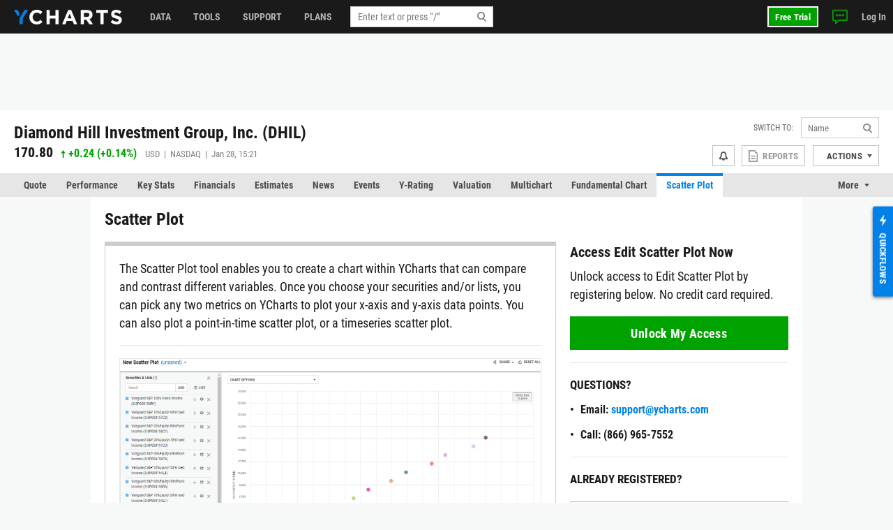

--- FILE ---
content_type: text/html; charset=utf-8
request_url: https://www.google.com/recaptcha/api2/aframe
body_size: 183
content:
<!DOCTYPE HTML><html><head><meta http-equiv="content-type" content="text/html; charset=UTF-8"></head><body><script nonce="oUrpV8ob-aQZCjoBUV1pAQ">/** Anti-fraud and anti-abuse applications only. See google.com/recaptcha */ try{var clients={'sodar':'https://pagead2.googlesyndication.com/pagead/sodar?'};window.addEventListener("message",function(a){try{if(a.source===window.parent){var b=JSON.parse(a.data);var c=clients[b['id']];if(c){var d=document.createElement('img');d.src=c+b['params']+'&rc='+(localStorage.getItem("rc::a")?sessionStorage.getItem("rc::b"):"");window.document.body.appendChild(d);sessionStorage.setItem("rc::e",parseInt(sessionStorage.getItem("rc::e")||0)+1);localStorage.setItem("rc::h",'1769631757444');}}}catch(b){}});window.parent.postMessage("_grecaptcha_ready", "*");}catch(b){}</script></body></html>

--- FILE ---
content_type: application/javascript
request_url: https://api.ipify.org/?format=jsonp&callback=getIP
body_size: -49
content:
getIP({"ip":"3.148.204.73"});